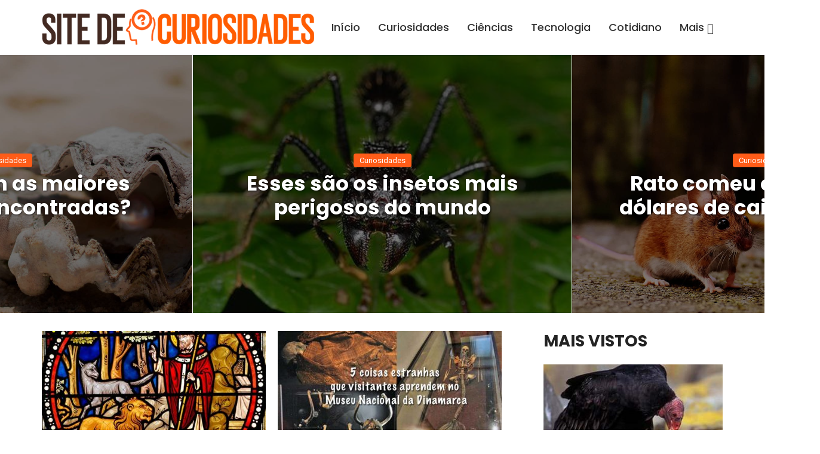

--- FILE ---
content_type: text/html; charset=UTF-8
request_url: https://www.sitedecuriosidades.com/page/5
body_size: 12952
content:
<!DOCTYPE html>
<html lang="pt-BR" class="no-js no-svg">

<head>

<meta http-equiv="Content-Type" content="text/html; charset=UTF-8" />
<meta name="viewport" content="user-scalable=yes, width=device-width, initial-scale=1.0, maximum-scale=1, minimum-scale=1">
<link rel="profile" href="https://gmpg.org/xfn/11" />
<meta name='robots' content='index, follow, max-image-preview:large, max-snippet:-1, max-video-preview:-1' />

	<!-- This site is optimized with the Yoast SEO plugin v25.6 - https://yoast.com/wordpress/plugins/seo/ -->
	<title>Site de Curiosidades - O lugar dos Curiosos</title>
	<meta name="description" content="Encontre aqui as respostas para as curiosidades mais impensáveis e bizarras do mundo. O ponto de interrogação é o que inicia o conhecimento." />
	<link rel="canonical" href="https://sitedecuriosidades.com/" />
	<meta property="og:locale" content="pt_BR" />
	<meta property="og:type" content="website" />
	<meta property="og:title" content="Site de Curiosidades - O lugar dos Curiosos" />
	<meta property="og:description" content="Encontre aqui as respostas para as curiosidades mais impensáveis e bizarras do mundo. O ponto de interrogação é o que inicia o conhecimento." />
	<meta property="og:url" content="https://sitedecuriosidades.com/" />
	<meta property="og:site_name" content="Site de Curiosidades" />
	<meta property="article:modified_time" content="2024-12-12T00:20:26+00:00" />
	<meta name="twitter:card" content="summary_large_image" />
	<script type="application/ld+json" class="yoast-schema-graph">{"@context":"https://schema.org","@graph":[{"@type":"WebPage","@id":"https://sitedecuriosidades.com/","url":"https://sitedecuriosidades.com/","name":"Site de Curiosidades - O lugar dos Curiosos","isPartOf":{"@id":"https://sitedecuriosidades.com/#website"},"datePublished":"2021-02-03T03:08:04+00:00","dateModified":"2024-12-12T00:20:26+00:00","description":"Encontre aqui as respostas para as curiosidades mais impensáveis e bizarras do mundo. O ponto de interrogação é o que inicia o conhecimento.","breadcrumb":{"@id":"https://sitedecuriosidades.com/#breadcrumb"},"inLanguage":"pt-BR","potentialAction":[{"@type":"ReadAction","target":["https://sitedecuriosidades.com/"]}]},{"@type":"BreadcrumbList","@id":"https://sitedecuriosidades.com/#breadcrumb","itemListElement":[{"@type":"ListItem","position":1,"name":"Início"}]},{"@type":"WebSite","@id":"https://sitedecuriosidades.com/#website","url":"https://sitedecuriosidades.com/","name":"Site de Curiosidades","description":"O Lugar dos curiosos","potentialAction":[{"@type":"SearchAction","target":{"@type":"EntryPoint","urlTemplate":"https://sitedecuriosidades.com/?s={search_term_string}"},"query-input":{"@type":"PropertyValueSpecification","valueRequired":true,"valueName":"search_term_string"}}],"inLanguage":"pt-BR"}]}</script>
	<!-- / Yoast SEO plugin. -->


<link rel='dns-prefetch' href='//sitedecuriosidades.com' />
<link rel='dns-prefetch' href='//fonts.googleapis.com' />
<script type="text/javascript" id="wpp-js" src="https://sitedecuriosidades.com/wp-content/plugins/wordpress-popular-posts/assets/js/wpp.min.js?ver=7.3.3" data-sampling="0" data-sampling-rate="100" data-api-url="https://sitedecuriosidades.com/wp-json/wordpress-popular-posts" data-post-id="0" data-token="23e404b7da" data-lang="0" data-debug="0"></script>
<link rel="alternate" title="oEmbed (JSON)" type="application/json+oembed" href="https://sitedecuriosidades.com/wp-json/oembed/1.0/embed?url=https%3A%2F%2Fsitedecuriosidades.com%2F" />
<link rel="alternate" title="oEmbed (XML)" type="text/xml+oembed" href="https://sitedecuriosidades.com/wp-json/oembed/1.0/embed?url=https%3A%2F%2Fsitedecuriosidades.com%2F&#038;format=xml" />
<style id='wp-img-auto-sizes-contain-inline-css' type='text/css'>
img:is([sizes=auto i],[sizes^="auto," i]){contain-intrinsic-size:3000px 1500px}
/*# sourceURL=wp-img-auto-sizes-contain-inline-css */
</style>

<link rel='stylesheet' id='wp-block-library-css' href='https://sitedecuriosidades.com/wp-includes/css/dist/block-library/style.min.css?ver=6.9' type='text/css' media='all' />
<style id='global-styles-inline-css' type='text/css'>
:root{--wp--preset--aspect-ratio--square: 1;--wp--preset--aspect-ratio--4-3: 4/3;--wp--preset--aspect-ratio--3-4: 3/4;--wp--preset--aspect-ratio--3-2: 3/2;--wp--preset--aspect-ratio--2-3: 2/3;--wp--preset--aspect-ratio--16-9: 16/9;--wp--preset--aspect-ratio--9-16: 9/16;--wp--preset--color--black: #000000;--wp--preset--color--cyan-bluish-gray: #abb8c3;--wp--preset--color--white: #ffffff;--wp--preset--color--pale-pink: #f78da7;--wp--preset--color--vivid-red: #cf2e2e;--wp--preset--color--luminous-vivid-orange: #ff6900;--wp--preset--color--luminous-vivid-amber: #fcb900;--wp--preset--color--light-green-cyan: #7bdcb5;--wp--preset--color--vivid-green-cyan: #00d084;--wp--preset--color--pale-cyan-blue: #8ed1fc;--wp--preset--color--vivid-cyan-blue: #0693e3;--wp--preset--color--vivid-purple: #9b51e0;--wp--preset--color--vce-acc: #ff5c18;--wp--preset--color--vce-meta: #9b9b9b;--wp--preset--color--vce-txt: #444444;--wp--preset--color--vce-bg: #ffffff;--wp--preset--color--vce-cat-0: ;--wp--preset--gradient--vivid-cyan-blue-to-vivid-purple: linear-gradient(135deg,rgb(6,147,227) 0%,rgb(155,81,224) 100%);--wp--preset--gradient--light-green-cyan-to-vivid-green-cyan: linear-gradient(135deg,rgb(122,220,180) 0%,rgb(0,208,130) 100%);--wp--preset--gradient--luminous-vivid-amber-to-luminous-vivid-orange: linear-gradient(135deg,rgb(252,185,0) 0%,rgb(255,105,0) 100%);--wp--preset--gradient--luminous-vivid-orange-to-vivid-red: linear-gradient(135deg,rgb(255,105,0) 0%,rgb(207,46,46) 100%);--wp--preset--gradient--very-light-gray-to-cyan-bluish-gray: linear-gradient(135deg,rgb(238,238,238) 0%,rgb(169,184,195) 100%);--wp--preset--gradient--cool-to-warm-spectrum: linear-gradient(135deg,rgb(74,234,220) 0%,rgb(151,120,209) 20%,rgb(207,42,186) 40%,rgb(238,44,130) 60%,rgb(251,105,98) 80%,rgb(254,248,76) 100%);--wp--preset--gradient--blush-light-purple: linear-gradient(135deg,rgb(255,206,236) 0%,rgb(152,150,240) 100%);--wp--preset--gradient--blush-bordeaux: linear-gradient(135deg,rgb(254,205,165) 0%,rgb(254,45,45) 50%,rgb(107,0,62) 100%);--wp--preset--gradient--luminous-dusk: linear-gradient(135deg,rgb(255,203,112) 0%,rgb(199,81,192) 50%,rgb(65,88,208) 100%);--wp--preset--gradient--pale-ocean: linear-gradient(135deg,rgb(255,245,203) 0%,rgb(182,227,212) 50%,rgb(51,167,181) 100%);--wp--preset--gradient--electric-grass: linear-gradient(135deg,rgb(202,248,128) 0%,rgb(113,206,126) 100%);--wp--preset--gradient--midnight: linear-gradient(135deg,rgb(2,3,129) 0%,rgb(40,116,252) 100%);--wp--preset--font-size--small: 16px;--wp--preset--font-size--medium: 20px;--wp--preset--font-size--large: 25px;--wp--preset--font-size--x-large: 42px;--wp--preset--font-size--normal: 19px;--wp--preset--font-size--huge: 33px;--wp--preset--spacing--20: 0.44rem;--wp--preset--spacing--30: 0.67rem;--wp--preset--spacing--40: 1rem;--wp--preset--spacing--50: 1.5rem;--wp--preset--spacing--60: 2.25rem;--wp--preset--spacing--70: 3.38rem;--wp--preset--spacing--80: 5.06rem;--wp--preset--shadow--natural: 6px 6px 9px rgba(0, 0, 0, 0.2);--wp--preset--shadow--deep: 12px 12px 50px rgba(0, 0, 0, 0.4);--wp--preset--shadow--sharp: 6px 6px 0px rgba(0, 0, 0, 0.2);--wp--preset--shadow--outlined: 6px 6px 0px -3px rgb(255, 255, 255), 6px 6px rgb(0, 0, 0);--wp--preset--shadow--crisp: 6px 6px 0px rgb(0, 0, 0);}:where(.is-layout-flex){gap: 0.5em;}:where(.is-layout-grid){gap: 0.5em;}body .is-layout-flex{display: flex;}.is-layout-flex{flex-wrap: wrap;align-items: center;}.is-layout-flex > :is(*, div){margin: 0;}body .is-layout-grid{display: grid;}.is-layout-grid > :is(*, div){margin: 0;}:where(.wp-block-columns.is-layout-flex){gap: 2em;}:where(.wp-block-columns.is-layout-grid){gap: 2em;}:where(.wp-block-post-template.is-layout-flex){gap: 1.25em;}:where(.wp-block-post-template.is-layout-grid){gap: 1.25em;}.has-black-color{color: var(--wp--preset--color--black) !important;}.has-cyan-bluish-gray-color{color: var(--wp--preset--color--cyan-bluish-gray) !important;}.has-white-color{color: var(--wp--preset--color--white) !important;}.has-pale-pink-color{color: var(--wp--preset--color--pale-pink) !important;}.has-vivid-red-color{color: var(--wp--preset--color--vivid-red) !important;}.has-luminous-vivid-orange-color{color: var(--wp--preset--color--luminous-vivid-orange) !important;}.has-luminous-vivid-amber-color{color: var(--wp--preset--color--luminous-vivid-amber) !important;}.has-light-green-cyan-color{color: var(--wp--preset--color--light-green-cyan) !important;}.has-vivid-green-cyan-color{color: var(--wp--preset--color--vivid-green-cyan) !important;}.has-pale-cyan-blue-color{color: var(--wp--preset--color--pale-cyan-blue) !important;}.has-vivid-cyan-blue-color{color: var(--wp--preset--color--vivid-cyan-blue) !important;}.has-vivid-purple-color{color: var(--wp--preset--color--vivid-purple) !important;}.has-black-background-color{background-color: var(--wp--preset--color--black) !important;}.has-cyan-bluish-gray-background-color{background-color: var(--wp--preset--color--cyan-bluish-gray) !important;}.has-white-background-color{background-color: var(--wp--preset--color--white) !important;}.has-pale-pink-background-color{background-color: var(--wp--preset--color--pale-pink) !important;}.has-vivid-red-background-color{background-color: var(--wp--preset--color--vivid-red) !important;}.has-luminous-vivid-orange-background-color{background-color: var(--wp--preset--color--luminous-vivid-orange) !important;}.has-luminous-vivid-amber-background-color{background-color: var(--wp--preset--color--luminous-vivid-amber) !important;}.has-light-green-cyan-background-color{background-color: var(--wp--preset--color--light-green-cyan) !important;}.has-vivid-green-cyan-background-color{background-color: var(--wp--preset--color--vivid-green-cyan) !important;}.has-pale-cyan-blue-background-color{background-color: var(--wp--preset--color--pale-cyan-blue) !important;}.has-vivid-cyan-blue-background-color{background-color: var(--wp--preset--color--vivid-cyan-blue) !important;}.has-vivid-purple-background-color{background-color: var(--wp--preset--color--vivid-purple) !important;}.has-black-border-color{border-color: var(--wp--preset--color--black) !important;}.has-cyan-bluish-gray-border-color{border-color: var(--wp--preset--color--cyan-bluish-gray) !important;}.has-white-border-color{border-color: var(--wp--preset--color--white) !important;}.has-pale-pink-border-color{border-color: var(--wp--preset--color--pale-pink) !important;}.has-vivid-red-border-color{border-color: var(--wp--preset--color--vivid-red) !important;}.has-luminous-vivid-orange-border-color{border-color: var(--wp--preset--color--luminous-vivid-orange) !important;}.has-luminous-vivid-amber-border-color{border-color: var(--wp--preset--color--luminous-vivid-amber) !important;}.has-light-green-cyan-border-color{border-color: var(--wp--preset--color--light-green-cyan) !important;}.has-vivid-green-cyan-border-color{border-color: var(--wp--preset--color--vivid-green-cyan) !important;}.has-pale-cyan-blue-border-color{border-color: var(--wp--preset--color--pale-cyan-blue) !important;}.has-vivid-cyan-blue-border-color{border-color: var(--wp--preset--color--vivid-cyan-blue) !important;}.has-vivid-purple-border-color{border-color: var(--wp--preset--color--vivid-purple) !important;}.has-vivid-cyan-blue-to-vivid-purple-gradient-background{background: var(--wp--preset--gradient--vivid-cyan-blue-to-vivid-purple) !important;}.has-light-green-cyan-to-vivid-green-cyan-gradient-background{background: var(--wp--preset--gradient--light-green-cyan-to-vivid-green-cyan) !important;}.has-luminous-vivid-amber-to-luminous-vivid-orange-gradient-background{background: var(--wp--preset--gradient--luminous-vivid-amber-to-luminous-vivid-orange) !important;}.has-luminous-vivid-orange-to-vivid-red-gradient-background{background: var(--wp--preset--gradient--luminous-vivid-orange-to-vivid-red) !important;}.has-very-light-gray-to-cyan-bluish-gray-gradient-background{background: var(--wp--preset--gradient--very-light-gray-to-cyan-bluish-gray) !important;}.has-cool-to-warm-spectrum-gradient-background{background: var(--wp--preset--gradient--cool-to-warm-spectrum) !important;}.has-blush-light-purple-gradient-background{background: var(--wp--preset--gradient--blush-light-purple) !important;}.has-blush-bordeaux-gradient-background{background: var(--wp--preset--gradient--blush-bordeaux) !important;}.has-luminous-dusk-gradient-background{background: var(--wp--preset--gradient--luminous-dusk) !important;}.has-pale-ocean-gradient-background{background: var(--wp--preset--gradient--pale-ocean) !important;}.has-electric-grass-gradient-background{background: var(--wp--preset--gradient--electric-grass) !important;}.has-midnight-gradient-background{background: var(--wp--preset--gradient--midnight) !important;}.has-small-font-size{font-size: var(--wp--preset--font-size--small) !important;}.has-medium-font-size{font-size: var(--wp--preset--font-size--medium) !important;}.has-large-font-size{font-size: var(--wp--preset--font-size--large) !important;}.has-x-large-font-size{font-size: var(--wp--preset--font-size--x-large) !important;}
/*# sourceURL=global-styles-inline-css */
</style>

<style id='classic-theme-styles-inline-css' type='text/css'>
/*! This file is auto-generated */
.wp-block-button__link{color:#fff;background-color:#32373c;border-radius:9999px;box-shadow:none;text-decoration:none;padding:calc(.667em + 2px) calc(1.333em + 2px);font-size:1.125em}.wp-block-file__button{background:#32373c;color:#fff;text-decoration:none}
/*# sourceURL=/wp-includes/css/classic-themes.min.css */
</style>
<link rel='stylesheet' id='vce-fonts-css' href='https://fonts.googleapis.com/css?family=Roboto%3A400%7CPoppins%3A400%2C700%2C500&#038;subset=latin%2Clatin-ext&#038;ver=2.9.7' type='text/css' media='all' />
<link rel='stylesheet' id='vce-style-css' href='https://sitedecuriosidades.com/wp-content/themes/voice/assets/css/min.css?ver=2.9.7' type='text/css' media='all' />
<style id='vce-style-inline-css' type='text/css'>
body, button, input, select, textarea {font-size: 1.9rem;}.vce-single .entry-headline p{font-size: 2.2rem;}.main-navigation a{font-size: 1.8rem;}.sidebar .widget-title{font-size: 1.8rem;}.sidebar .widget, .vce-lay-c .entry-content, .vce-lay-h .entry-content {font-size: 1.4rem;}.vce-featured-link-article{font-size: 5.2rem;}.vce-featured-grid-big.vce-featured-grid .vce-featured-link-article{font-size: 3.4rem;}.vce-featured-grid .vce-featured-link-article{font-size: 2.2rem;}h1 { font-size: 4.5rem; }h2 { font-size: 4.0rem; }h3 { font-size: 3.5rem; }h4 { font-size: 2.5rem; }h5 { font-size: 2.0rem; }h6 { font-size: 1.8rem; }.comment-reply-title, .main-box-title{font-size: 2.2rem;}h1.entry-title{font-size: 4.5rem;}.vce-lay-a .entry-title a{font-size: 3.4rem;}.vce-lay-b .entry-title{font-size: 2.4rem;}.vce-lay-c .entry-title, .vce-sid-none .vce-lay-c .entry-title{font-size: 2.2rem;}.vce-lay-d .entry-title{font-size: 1.5rem;}.vce-lay-e .entry-title{font-size: 1.4rem;}.vce-lay-f .entry-title{font-size: 1.4rem;}.vce-lay-g .entry-title a, .vce-lay-g .entry-title a:hover{font-size: 3.0rem;}.vce-lay-h .entry-title{font-size: 2.4rem;}.entry-meta div,.entry-meta div a,.vce-lay-g .meta-item,.vce-lay-c .meta-item{font-size: 1.5rem;}.vce-lay-d .meta-category a,.vce-lay-d .entry-meta div,.vce-lay-d .entry-meta div a,.vce-lay-e .entry-meta div,.vce-lay-e .entry-meta div a,.vce-lay-e .fn,.vce-lay-e .meta-item{font-size: 1.4rem;}body {background-color:transparent;}body,.mks_author_widget h3,.site-description,.meta-category a,textarea {font-family: 'Roboto';font-weight: 400;}h1,h2,h3,h4,h5,h6,blockquote,.vce-post-link,.site-title,.site-title a,.main-box-title,.comment-reply-title,.entry-title a,.vce-single .entry-headline p,.vce-prev-next-link,.author-title,.mks_pullquote,.widget_rss ul li .rsswidget,#bbpress-forums .bbp-forum-title,#bbpress-forums .bbp-topic-permalink {font-family: 'Poppins';font-weight: 700;}.main-navigation a,.sidr a{font-family: 'Poppins';font-weight: 500;}.vce-single .entry-content,.vce-single .entry-headline,.vce-single .entry-footer,.vce-share-bar {width: 680px;}.vce-lay-a .lay-a-content{width: 680px;max-width: 680px;}.vce-page .entry-content,.vce-page .entry-title-page {width: 600px;}.vce-sid-none .vce-single .entry-content,.vce-sid-none .vce-single .entry-headline,.vce-sid-none .vce-single .entry-footer {width: 680px;}.vce-sid-none .vce-page .entry-content,.vce-sid-none .vce-page .entry-title-page,.error404 .entry-content {width: 600px;max-width: 600px;}body, button, input, select, textarea{color: #444444;}h1,h2,h3,h4,h5,h6,.entry-title a,.prev-next-nav a,#bbpress-forums .bbp-forum-title, #bbpress-forums .bbp-topic-permalink,.woocommerce ul.products li.product .price .amount{color: #232323;}a,.entry-title a:hover,.vce-prev-next-link:hover,.vce-author-links a:hover,.required,.error404 h4,.prev-next-nav a:hover,#bbpress-forums .bbp-forum-title:hover, #bbpress-forums .bbp-topic-permalink:hover,.woocommerce ul.products li.product h3:hover,.woocommerce ul.products li.product h3:hover mark,.main-box-title a:hover{color: #ff5c18;}.vce-square,.vce-main-content .mejs-controls .mejs-time-rail .mejs-time-current,button,input[type="button"],input[type="reset"],input[type="submit"],.vce-button,.pagination-wapper a,#vce-pagination .next.page-numbers,#vce-pagination .prev.page-numbers,#vce-pagination .page-numbers,#vce-pagination .page-numbers.current,.vce-link-pages a,#vce-pagination a,.vce-load-more a,.vce-slider-pagination .owl-nav > div,.vce-mega-menu-posts-wrap .owl-nav > div,.comment-reply-link:hover,.vce-featured-section a,.vce-lay-g .vce-featured-info .meta-category a,.vce-404-menu a,.vce-post.sticky .meta-image:before,#vce-pagination .page-numbers:hover,#bbpress-forums .bbp-pagination .current,#bbpress-forums .bbp-pagination a:hover,.woocommerce #respond input#submit,.woocommerce a.button,.woocommerce button.button,.woocommerce input.button,.woocommerce ul.products li.product .added_to_cart,.woocommerce #respond input#submit:hover,.woocommerce a.button:hover,.woocommerce button.button:hover,.woocommerce input.button:hover,.woocommerce ul.products li.product .added_to_cart:hover,.woocommerce #respond input#submit.alt,.woocommerce a.button.alt,.woocommerce button.button.alt,.woocommerce input.button.alt,.woocommerce #respond input#submit.alt:hover, .woocommerce a.button.alt:hover, .woocommerce button.button.alt:hover, .woocommerce input.button.alt:hover,.woocommerce span.onsale,.woocommerce .widget_price_filter .ui-slider .ui-slider-range,.woocommerce .widget_price_filter .ui-slider .ui-slider-handle,.comments-holder .navigation .page-numbers.current,.vce-lay-a .vce-read-more:hover,.vce-lay-c .vce-read-more:hover,body div.wpforms-container-full .wpforms-form input[type=submit], body div.wpforms-container-full .wpforms-form button[type=submit], body div.wpforms-container-full .wpforms-form .wpforms-page-button,body div.wpforms-container-full .wpforms-form input[type=submit]:hover, body div.wpforms-container-full .wpforms-form button[type=submit]:hover, body div.wpforms-container-full .wpforms-form .wpforms-page-button:hover {background-color: #ff5c18;}#vce-pagination .page-numbers,.comments-holder .navigation .page-numbers{background: transparent;color: #ff5c18;border: 1px solid #ff5c18;}.comments-holder .navigation .page-numbers:hover{background: #ff5c18;border: 1px solid #ff5c18;}.bbp-pagination-links a{background: transparent;color: #ff5c18;border: 1px solid #ff5c18 !important;}#vce-pagination .page-numbers.current,.bbp-pagination-links span.current,.comments-holder .navigation .page-numbers.current{border: 1px solid #ff5c18;}.widget_categories .cat-item:before,.widget_categories .cat-item .count{background: #ff5c18;}.comment-reply-link,.vce-lay-a .vce-read-more,.vce-lay-c .vce-read-more{border: 1px solid #ff5c18;}.entry-meta div,.entry-meta-count,.entry-meta div a,.comment-metadata a,.meta-category span,.meta-author-wrapped,.wp-caption .wp-caption-text,.widget_rss .rss-date,.sidebar cite,.site-footer cite,.sidebar .vce-post-list .entry-meta div,.sidebar .vce-post-list .entry-meta div a,.sidebar .vce-post-list .fn,.sidebar .vce-post-list .fn a,.site-footer .vce-post-list .entry-meta div,.site-footer .vce-post-list .entry-meta div a,.site-footer .vce-post-list .fn,.site-footer .vce-post-list .fn a,#bbpress-forums .bbp-topic-started-by,#bbpress-forums .bbp-topic-started-in,#bbpress-forums .bbp-forum-info .bbp-forum-content,#bbpress-forums p.bbp-topic-meta,span.bbp-admin-links a,.bbp-reply-post-date,#bbpress-forums li.bbp-header,#bbpress-forums li.bbp-footer,.woocommerce .woocommerce-result-count,.woocommerce .product_meta{color: #9b9b9b;}.main-box-title, .comment-reply-title, .main-box-head{background: #ffffff;color: #232323;}.main-box-title a{color: #232323;}.sidebar .widget .widget-title a{color: #232323;}.main-box,.comment-respond,.prev-next-nav{background: #ffffff;}.vce-post,ul.comment-list > li.comment,.main-box-single,.ie8 .vce-single,#disqus_thread,.vce-author-card,.vce-author-card .vce-content-outside,.mks-bredcrumbs-container,ul.comment-list > li.pingback{background: #ffffff;}.mks_tabs.horizontal .mks_tab_nav_item.active{border-bottom: 1px solid #ffffff;}.mks_tabs.horizontal .mks_tab_item,.mks_tabs.vertical .mks_tab_nav_item.active,.mks_tabs.horizontal .mks_tab_nav_item.active{background: #ffffff;}.mks_tabs.vertical .mks_tab_nav_item.active{border-right: 1px solid #ffffff;}#vce-pagination,.vce-slider-pagination .owl-controls,.vce-content-outside,.comments-holder .navigation{background: #ffffff;}.sidebar .widget-title{background: #ffffff;color: #232323;}.sidebar .widget{background: #f9f9f9;}.sidebar .widget,.sidebar .widget li a,.sidebar .mks_author_widget h3 a,.sidebar .mks_author_widget h3,.sidebar .vce-search-form .vce-search-input,.sidebar .vce-search-form .vce-search-input:focus{color: #444444;}.sidebar .widget li a:hover,.sidebar .widget a,.widget_nav_menu li.menu-item-has-children:hover:after,.widget_pages li.page_item_has_children:hover:after{color: #cf4d35;}.sidebar .tagcloud a {border: 1px solid #cf4d35;}.sidebar .mks_author_link,.sidebar .tagcloud a:hover,.sidebar .mks_themeforest_widget .more,.sidebar button,.sidebar input[type="button"],.sidebar input[type="reset"],.sidebar input[type="submit"],.sidebar .vce-button,.sidebar .bbp_widget_login .button{background-color: #cf4d35;}.sidebar .mks_author_widget .mks_autor_link_wrap,.sidebar .mks_themeforest_widget .mks_read_more,.widget .meks-instagram-follow-link {background: #f3f3f3;}.sidebar #wp-calendar caption,.sidebar .recentcomments,.sidebar .post-date,.sidebar #wp-calendar tbody{color: rgba(68,68,68,0.7);}.site-footer{background: #373941;}.site-footer .widget-title{color: #ffffff;}.site-footer,.site-footer .widget,.site-footer .widget li a,.site-footer .mks_author_widget h3 a,.site-footer .mks_author_widget h3,.site-footer .vce-search-form .vce-search-input,.site-footer .vce-search-form .vce-search-input:focus{color: #f9f9f9;}.site-footer .widget li a:hover,.site-footer .widget a,.site-info a{color: #ff5c18;}.site-footer .tagcloud a {border: 1px solid #ff5c18;}.site-footer .mks_author_link,.site-footer .mks_themeforest_widget .more,.site-footer button,.site-footer input[type="button"],.site-footer input[type="reset"],.site-footer input[type="submit"],.site-footer .vce-button,.site-footer .tagcloud a:hover{background-color: #ff5c18;}.site-footer #wp-calendar caption,.site-footer .recentcomments,.site-footer .post-date,.site-footer #wp-calendar tbody,.site-footer .site-info{color: rgba(249,249,249,0.7);}.top-header,.top-nav-menu li .sub-menu{background: #3a3a3a;}.top-header,.top-header a{color: #ffffff;}.top-header .vce-search-form .vce-search-input,.top-header .vce-search-input:focus,.top-header .vce-search-submit{color: #ffffff;}.top-header .vce-search-form .vce-search-input::-webkit-input-placeholder { color: #ffffff;}.top-header .vce-search-form .vce-search-input:-moz-placeholder { color: #ffffff;}.top-header .vce-search-form .vce-search-input::-moz-placeholder { color: #ffffff;}.top-header .vce-search-form .vce-search-input:-ms-input-placeholder { color: #ffffff;}.header-1-wrapper{height: 90px;padding-top: 15px;}.header-2-wrapper,.header-3-wrapper{height: 90px;}.header-2-wrapper .site-branding,.header-3-wrapper .site-branding{top: 15px;left: 0px;}.site-title a, .site-title a:hover{color: #232323;}.site-description{color: #aaaaaa;}.main-header{background-color: #ffffff;}.header-bottom-wrapper{background: #ffffff;}.vce-header-ads{margin: 0px 0;}.header-3-wrapper .nav-menu > li > a{padding: 35px 15px;}.header-sticky,.sidr{background: rgba(255,255,255,0.95);}.ie8 .header-sticky{background: #ffffff;}.main-navigation a,.nav-menu .vce-mega-menu > .sub-menu > li > a,.sidr li a,.vce-menu-parent{color: #333333;}.nav-menu > li:hover > a,.nav-menu > .current_page_item > a,.nav-menu > .current-menu-item > a,.nav-menu > .current-menu-ancestor > a,.main-navigation a.vce-item-selected,.main-navigation ul ul li:hover > a,.nav-menu ul .current-menu-item a,.nav-menu ul .current_page_item a,.vce-menu-parent:hover,.sidr li a:hover,.sidr li.sidr-class-current_page_item > a,.main-navigation li.current-menu-item.fa:before,.vce-responsive-nav{color: #ff5c18;}#sidr-id-vce_main_navigation_menu .soc-nav-menu li a:hover {color: #ffffff;}.nav-menu > li:hover > a,.nav-menu > .current_page_item > a,.nav-menu > .current-menu-item > a,.nav-menu > .current-menu-ancestor > a,.main-navigation a.vce-item-selected,.main-navigation ul ul,.header-sticky .nav-menu > .current_page_item:hover > a,.header-sticky .nav-menu > .current-menu-item:hover > a,.header-sticky .nav-menu > .current-menu-ancestor:hover > a,.header-sticky .main-navigation a.vce-item-selected:hover{background-color: #ffffff;}.search-header-wrap ul {border-top: 2px solid #ff5c18;}.vce-cart-icon a.vce-custom-cart span,.sidr-class-vce-custom-cart .sidr-class-vce-cart-count {background: #ff5c18;font-family: 'Roboto';}.vce-border-top .main-box-title{border-top: 2px solid #ff5c18;}.tagcloud a:hover,.sidebar .widget .mks_author_link,.sidebar .widget.mks_themeforest_widget .more,.site-footer .widget .mks_author_link,.site-footer .widget.mks_themeforest_widget .more,.vce-lay-g .entry-meta div,.vce-lay-g .fn,.vce-lay-g .fn a{color: #FFF;}.vce-featured-header .vce-featured-header-background{opacity: 0.5}.vce-featured-grid .vce-featured-header-background,.vce-post-big .vce-post-img:after,.vce-post-slider .vce-post-img:after{opacity: 0.5}.vce-featured-grid .owl-item:hover .vce-grid-text .vce-featured-header-background,.vce-post-big li:hover .vce-post-img:after,.vce-post-slider li:hover .vce-post-img:after {opacity: 0.8}.vce-featured-grid.vce-featured-grid-big .vce-featured-header-background,.vce-post-big .vce-post-img:after,.vce-post-slider .vce-post-img:after{opacity: 0.5}.vce-featured-grid.vce-featured-grid-big .owl-item:hover .vce-grid-text .vce-featured-header-background,.vce-post-big li:hover .vce-post-img:after,.vce-post-slider li:hover .vce-post-img:after {opacity: 0.8}#back-top {background: #323232}.sidr input[type=text]{background: rgba(51,51,51,0.1);color: rgba(51,51,51,0.5);}.is-style-solid-color{background-color: #ff5c18;color: #ffffff;}.wp-block-image figcaption{color: #9b9b9b;}.wp-block-cover .wp-block-cover-image-text, .wp-block-cover .wp-block-cover-text, .wp-block-cover h2, .wp-block-cover-image .wp-block-cover-image-text, .wp-block-cover-image .wp-block-cover-text, .wp-block-cover-image h2,p.has-drop-cap:not(:focus)::first-letter,p.wp-block-subhead{font-family: 'Poppins';font-weight: 700;}.wp-block-cover .wp-block-cover-image-text, .wp-block-cover .wp-block-cover-text, .wp-block-cover h2, .wp-block-cover-image .wp-block-cover-image-text, .wp-block-cover-image .wp-block-cover-text, .wp-block-cover-image h2{font-size: 2.5rem;}p.wp-block-subhead{font-size: 2.2rem;}.wp-block-button__link{background: #ff5c18}.wp-block-search .wp-block-search__button{color: #ffffff}.has-small-font-size{ font-size: 1.2rem;}.has-large-font-size{ font-size: 1.9rem;}.has-huge-font-size{ font-size: 2.3rem;}@media(min-width: 671px){.has-small-font-size{ font-size: 1.6rem;}.has-normal-font-size{ font-size: 1.9rem;}.has-large-font-size{ font-size: 2.5rem;}.has-huge-font-size{ font-size: 3.3rem;}}.has-vce-acc-background-color{ background-color: #ff5c18;}.has-vce-acc-color{ color: #ff5c18;}.has-vce-meta-background-color{ background-color: #9b9b9b;}.has-vce-meta-color{ color: #9b9b9b;}.has-vce-txt-background-color{ background-color: #444444;}.has-vce-txt-color{ color: #444444;}.has-vce-bg-background-color{ background-color: #ffffff;}.has-vce-bg-color{ color: #ffffff;}.has-vce-cat-0-background-color{ background-color: ;}.has-vce-cat-0-color{ color: ;}.sidebar .widget-title{text-transform: uppercase;}.site-footer .widget-title{text-transform: uppercase;}
/*# sourceURL=vce-style-inline-css */
</style>
<script type="text/javascript" src="https://sitedecuriosidades.com/wp-includes/js/jquery/jquery.min.js?ver=3.7.1" id="jquery-core-js"></script>
<script type="text/javascript" src="https://sitedecuriosidades.com/wp-includes/js/jquery/jquery-migrate.min.js?ver=3.4.1" id="jquery-migrate-js"></script>
<meta name="generator" content="Redux 4.5.7" />            <style id="wpp-loading-animation-styles">@-webkit-keyframes bgslide{from{background-position-x:0}to{background-position-x:-200%}}@keyframes bgslide{from{background-position-x:0}to{background-position-x:-200%}}.wpp-widget-block-placeholder,.wpp-shortcode-placeholder{margin:0 auto;width:60px;height:3px;background:#dd3737;background:linear-gradient(90deg,#dd3737 0%,#571313 10%,#dd3737 100%);background-size:200% auto;border-radius:3px;-webkit-animation:bgslide 1s infinite linear;animation:bgslide 1s infinite linear}</style>
            <!-- adsense -->
<script data-ad-client="ca-pub-5984394180305949" async src="https://pagead2.googlesyndication.com/pagead/js/adsbygoogle.js"></script><link rel="icon" href="https://sitedecuriosidades.com/wp-content/uploads/2021/02/favicon180-150x150.png" sizes="32x32" />
<link rel="icon" href="https://sitedecuriosidades.com/wp-content/uploads/2021/02/favicon180.png" sizes="192x192" />
<link rel="apple-touch-icon" href="https://sitedecuriosidades.com/wp-content/uploads/2021/02/favicon180.png" />
<meta name="msapplication-TileImage" content="https://sitedecuriosidades.com/wp-content/uploads/2021/02/favicon180.png" />
		<style type="text/css" id="wp-custom-css">
			/* Remover bordas dos blocos */
#disqus_thread, .comment-reply-title, .comment-respond, .comments-holder .navigation, .header-sticky, .main-box, .main-box-head, .main-box-title, .main-header, .mks-bredcrumbs-container, .sidebar .widget, .sidebar .widget-title, .vce-author-card, .vce-post, ul.comment-list>li.comment, ul.comment-list>li.pingback, ul.comment-list>li.trackback {
    -moz-box-shadow: none;
    box-shadow: none;
}

/* Remover alinhamento textos no centro */
h1.entry-title {margin:0}
.vce-single .entry-header {text-align:left; margin-top:0;}
.vce-prev-next-link, .widget ul.vce-post-list, .main-box-inside, .mks_themeforest_widget .mks_themeforest_widget_ul, .vce-lay-d, .comment-form, .vce-lay-c .meta-category, .vce-lay-c .entry-title, .vce-lay-c .entry-meta, .vce-lay-c .entry-content, .vce-lay-h .entry-content {text-align:left; padding:0}
.sidebar .widget, .main-box, .comment-respond, .prev-next-nav, #vce-pagination, .vce-slider-pagination .owl-controls, .vce-content-outside, .comments-holder .navigation {background:none!important}
.sidebar .widget-title {text-align:left; padding:0 0 15px 0; background:none}
.comment-reply-title, .main-box-title {text-align:left; padding:15px 0 18px}
.mbi-inside, .prev-next-nav {padding:0;}
.vce-lay-b {margin:0 0 25px}

/* Fonte maior no mobile */
@media only screen and (max-width: 670px) and (min-width: 200px) {
    .entry-content, .meta-tags a { font-size: 18px; line-height: 25px; }
    body h1.entry-title { font-size: 27px; line-height: 30px; padding: 0; }
    body h2 { font-size:22px; line-height:32px }
    body .comment-reply-title, body .main-box-title { font-size:20px; padding:0 0 25px; text-align:left }
    body .vce-lay-d .entry-meta div, body .vce-lay-d .entry-meta div a, body .vce-lay-d .meta-category a { font-size: 12.5px; }
    body .vce-lay-d .entry-title, body .vce-lay-e .entry-title, body .vce-lay-f .entry-title { font-size: 14px; line-height:18px; max-width:none; }
    .vce-sid-none .vce-lay-c, .vce-sid-none .vce-lay-d, .vce-sid-none .vce-lay-f, .vce-sid-none .vce-lay-h { width: 100%; }
    .vce-featured { min-height: 350px; }

    /* mais correções mobile */
    .vce-single .entry-header {margin:20px 0;}
    .error404 .entry-content, .vce-page .entry-content, .vce-page .entry-title-page, .vce-sid-none .vce-page .entry-content, .vce-sid-none .vce-page .entry-title-page, .vce-sid-none .vce-single .entry-content, .vce-sid-none .vce-single .entry-footer, .vce-sid-none .vce-single .entry-headline, .vce-single .entry-content, .vce-single .entry-footer, .vce-single .entry-headline {padding-left:0; padding-right:0}
    body .vce-lay-a .entry-title, body .vce-lay-a .entry-title a, body .vce-lay-b .entry-title, .vce-lay-b .entry-header, .vce-lay-b .entry-content { padding:0; text-align:left; }
.vce-single .entry-header .entry-meta {margin-top:8px}
    .vce-featured { max-height: 150px; min-height: 150px; }
    .vce-featured-link-article { font-size: 30px!important; }
	.vce-share-bar {padding:0;}
	.vce-prev-next-link {display:block}
	.vce-lay-b, .vce-lay-c {margin:0 0 20px}
}

/* adicionar sombra no header */
#vce-main .main-header, #sticky_header {webkit-box-shadow: 0 1px 3px 0 rgb(0 0 0 / 10%); box-shadow: 0 1px 3px 0 rgb(0 0 0 / 10%);}

/* Correcao descricao categorias */
.main-box-subtitle { width:100%; text-align:left; padding-bottom:28px; border-bottom:1px solid #e4e4e4; margin:0 0 25px; }
.main-box-title { padding: 15px 0 10px; }

/* categoria topo single */
.entry-header .meta-category a {text-transform:uppercase; font-weight:bold}

/* btn pagination */
.main-box .vce-link-pages a { font-weight: bold; font-size: 18px; }

.owl-carousel .owl-stage-outer {width:100%}

/* modulo layot correção */
.vce-lay-c .entry-header { margin-bottom:0px }
.vce-lay-c .meta-category a, .vce-lay-b .meta-category a { font-weight:bold; text-transform:uppercase }
.vce-lay-b .entry-header { padding:0 }

/* logo */
@media only screen and (max-width: 1023px) {
    .site-branding img { max-width:100%; max-height:30px }
}

/* outros */
.widget li { padding:12px 0 }
.widget>div { padding:0 }

		</style>
		</head>

<body class="home paged wp-singular page-template page-template-template-modules page-template-template-modules-php page page-id-8016 wp-embed-responsive paged-5 page-paged-5 wp-theme-voice vce-sid-right voice-v_2_9_7">

<div id="vce-main">

<header id="header" class="main-header">
<div class="container header-main-area header-3-wrapper">	
		<div class="vce-res-nav">
	<a class="vce-responsive-nav" href="#sidr-main"><i class="fa fa-bars"></i></a>
</div>
<div class="site-branding">
	<h1 class="site-title"><a href="https://sitedecuriosidades.com/" rel="home" class="has-logo"><picture class="vce-logo"><source media="(min-width: 1024px)" srcset="https://sitedecuriosidades.com/wp-content/uploads/2021/02/logo-stdc1.png, https://sitedecuriosidades.com/wp-content/uploads/2021/02/logo-stdc.png 2x"><source srcset="https://sitedecuriosidades.com/wp-content/uploads/2021/02/logo-stdc1.png"><img src="https://sitedecuriosidades.com/wp-content/uploads/2021/02/logo-stdc1.png" alt="Site de Curiosidades"></picture></a></h1></div>
		<nav id="site-navigation" class="main-navigation" role="navigation">
	<ul id="vce_main_navigation_menu" class="nav-menu"><li id="menu-item-8013" class="menu-item menu-item-type-custom menu-item-object-custom menu-item-8013"><a href="/">Início</a><li id="menu-item-11516" class="menu-item menu-item-type-taxonomy menu-item-object-category menu-item-11516"><a href="https://sitedecuriosidades.com/curiosidades">Curiosidades</a><li id="menu-item-8001" class="menu-item menu-item-type-taxonomy menu-item-object-category menu-item-8001"><a href="https://sitedecuriosidades.com/ciencias">Ciências</a><li id="menu-item-8009" class="menu-item menu-item-type-taxonomy menu-item-object-category menu-item-8009"><a href="https://sitedecuriosidades.com/tecnologia">Tecnologia</a><li id="menu-item-8002" class="menu-item menu-item-type-taxonomy menu-item-object-category menu-item-8002"><a href="https://sitedecuriosidades.com/cotidiano">Cotidiano</a><li id="menu-item-8014" class="menu-item menu-item-type-custom menu-item-object-custom menu-item-has-children menu-item-8014"><a href="#">Mais</a>
<ul class="sub-menu">
	<li id="menu-item-7999" class="menu-item menu-item-type-taxonomy menu-item-object-category menu-item-7999"><a href="https://sitedecuriosidades.com/animais">Animais</a>	<li id="menu-item-8000" class="menu-item menu-item-type-taxonomy menu-item-object-category menu-item-8000"><a href="https://sitedecuriosidades.com/carros">Carros</a>	<li id="menu-item-8003" class="menu-item menu-item-type-taxonomy menu-item-object-category menu-item-8003"><a href="https://sitedecuriosidades.com/historicas">Históricas</a>	<li id="menu-item-8004" class="menu-item menu-item-type-taxonomy menu-item-object-category menu-item-8004"><a href="https://sitedecuriosidades.com/invencoes">Invenções</a>	<li id="menu-item-8011" class="menu-item menu-item-type-taxonomy menu-item-object-category menu-item-8011"><a href="https://sitedecuriosidades.com/universo">Universo</a>	<li id="menu-item-10526" class="menu-item menu-item-type-post_type menu-item-object-page menu-item-privacy-policy menu-item-10526"><a rel="privacy-policy" href="https://sitedecuriosidades.com/politica-de-privacidade">Política de privacidade</a>	<li id="menu-item-10529" class="menu-item menu-item-type-post_type menu-item-object-page menu-item-10529"><a href="https://sitedecuriosidades.com/termos-de-uso">Termos de Uso</a>	<li id="menu-item-10528" class="menu-item menu-item-type-post_type menu-item-object-page menu-item-10528"><a href="https://sitedecuriosidades.com/quem-somos">Quem Somos</a>	<li id="menu-item-10527" class="menu-item menu-item-type-post_type menu-item-object-page menu-item-10527"><a href="https://sitedecuriosidades.com/contato">Contato</a></ul>
</ul></nav></div></header>

	<div id="sticky_header" class="header-sticky">
	<div class="container">
		<div class="vce-res-nav">
	<a class="vce-responsive-nav" href="#sidr-main"><i class="fa fa-bars"></i></a>
</div>
<div class="site-branding">
	<span class="site-title"><a href="https://sitedecuriosidades.com/" rel="home" class="has-logo"><picture class="vce-logo"><source media="(min-width: 1024px)" srcset="https://sitedecuriosidades.com/wp-content/uploads/2021/02/logo-stdc1.png"><source srcset="https://sitedecuriosidades.com/wp-content/uploads/2021/02/logo-stdc1.png"><img src="https://sitedecuriosidades.com/wp-content/uploads/2021/02/logo-stdc1.png" alt="Site de Curiosidades"></picture></a></span></div>		<nav id="site-navigation" class="main-navigation" role="navigation">
		<ul id="vce_main_navigation_menu" class="nav-menu"><li class="menu-item menu-item-type-custom menu-item-object-custom menu-item-8013"><a href="/">Início</a><li class="menu-item menu-item-type-taxonomy menu-item-object-category menu-item-11516"><a href="https://sitedecuriosidades.com/curiosidades">Curiosidades</a><li class="menu-item menu-item-type-taxonomy menu-item-object-category menu-item-8001"><a href="https://sitedecuriosidades.com/ciencias">Ciências</a><li class="menu-item menu-item-type-taxonomy menu-item-object-category menu-item-8009"><a href="https://sitedecuriosidades.com/tecnologia">Tecnologia</a><li class="menu-item menu-item-type-taxonomy menu-item-object-category menu-item-8002"><a href="https://sitedecuriosidades.com/cotidiano">Cotidiano</a><li class="menu-item menu-item-type-custom menu-item-object-custom menu-item-has-children menu-item-8014"><a href="#">Mais</a>
<ul class="sub-menu">
	<li class="menu-item menu-item-type-taxonomy menu-item-object-category menu-item-7999"><a href="https://sitedecuriosidades.com/animais">Animais</a>	<li class="menu-item menu-item-type-taxonomy menu-item-object-category menu-item-8000"><a href="https://sitedecuriosidades.com/carros">Carros</a>	<li class="menu-item menu-item-type-taxonomy menu-item-object-category menu-item-8003"><a href="https://sitedecuriosidades.com/historicas">Históricas</a>	<li class="menu-item menu-item-type-taxonomy menu-item-object-category menu-item-8004"><a href="https://sitedecuriosidades.com/invencoes">Invenções</a>	<li class="menu-item menu-item-type-taxonomy menu-item-object-category menu-item-8011"><a href="https://sitedecuriosidades.com/universo">Universo</a>	<li class="menu-item menu-item-type-post_type menu-item-object-page menu-item-privacy-policy menu-item-10526"><a rel="privacy-policy" href="https://sitedecuriosidades.com/politica-de-privacidade">Política de privacidade</a>	<li class="menu-item menu-item-type-post_type menu-item-object-page menu-item-10529"><a href="https://sitedecuriosidades.com/termos-de-uso">Termos de Uso</a>	<li class="menu-item menu-item-type-post_type menu-item-object-page menu-item-10528"><a href="https://sitedecuriosidades.com/quem-somos">Quem Somos</a>	<li class="menu-item menu-item-type-post_type menu-item-object-page menu-item-10527"><a href="https://sitedecuriosidades.com/contato">Contato</a></ul>
</ul></nav>	</div>
</div>
<div id="main-wrapper">


	

			
			
				

									<div id="vce-featured-grid" class="vce-featured-grid vce-featured-grid-big">
				
				<div class="vce-grid-item">

    <div class="vce-grid-text">
    <div class="vce-featured-info">
                    <div class="vce-featured-section">
                <a href="https://sitedecuriosidades.com/curiosidades" class="category-2">Curiosidades</a>            </div>
        
        <h2 class="vce-featured-title">
            <a class="vce-featured-link-article" href="https://sitedecuriosidades.com/curiosidade/esses-sao-insetos-mais-perigosos-mundo.html" title="Esses são os insetos mais perigosos do mundo">Esses são os insetos mais perigosos do mundo</a>
        </h2>

            </div>

    <a href="https://sitedecuriosidades.com/curiosidade/esses-sao-insetos-mais-perigosos-mundo.html" class="vce-featured-header-background"></a>

    </div>

                <a href="https://sitedecuriosidades.com/curiosidade/esses-sao-insetos-mais-perigosos-mundo.html" title="Esses são os insetos mais perigosos do mundo">
                <img width="600" height="330" src="https://sitedecuriosidades.com/wp-content/uploads/2021/04/formiga-cabo-verde-entre-os-insetos-mais-perigosos-do-mundo.jpg" class="attachment-vce-fa-big-grid size-vce-fa-big-grid wp-post-image" alt="" srcset="https://sitedecuriosidades.com/wp-content/uploads/2021/04/formiga-cabo-verde-entre-os-insetos-mais-perigosos-do-mundo.jpg 600w, https://sitedecuriosidades.com/wp-content/uploads/2021/04/formiga-cabo-verde-entre-os-insetos-mais-perigosos-do-mundo-300x165.jpg 300w" sizes="(max-width: 600px) 100vw, 600px" />            </a>
    


</div>

				
				
			
				

				
				<div class="vce-grid-item">

    <div class="vce-grid-text">
    <div class="vce-featured-info">
                    <div class="vce-featured-section">
                <a href="https://sitedecuriosidades.com/curiosidades" class="category-2">Curiosidades</a>            </div>
        
        <h2 class="vce-featured-title">
            <a class="vce-featured-link-article" href="https://sitedecuriosidades.com/curiosidade/rato-comeu-quase-20-mil-dolares-de-caixa-eletronico.html" title="Rato comeu quase 20 mil dólares de caixa eletrônico">Rato comeu quase 20 mil dólares de caixa eletrônico</a>
        </h2>

            </div>

    <a href="https://sitedecuriosidades.com/curiosidade/rato-comeu-quase-20-mil-dolares-de-caixa-eletronico.html" class="vce-featured-header-background"></a>

    </div>

                <a href="https://sitedecuriosidades.com/curiosidade/rato-comeu-quase-20-mil-dolares-de-caixa-eletronico.html" title="Rato comeu quase 20 mil dólares de caixa eletrônico">
                <img width="1280" height="854" src="https://sitedecuriosidades.com/wp-content/uploads/2021/02/rato-comeu-quase-20-mil-dolares-de-caixa-eletronico-24.jpg" class="attachment-vce-fa-big-grid size-vce-fa-big-grid wp-post-image" alt="" srcset="https://sitedecuriosidades.com/wp-content/uploads/2021/02/rato-comeu-quase-20-mil-dolares-de-caixa-eletronico-24.jpg 1280w, https://sitedecuriosidades.com/wp-content/uploads/2021/02/rato-comeu-quase-20-mil-dolares-de-caixa-eletronico-24-300x200.jpg 300w, https://sitedecuriosidades.com/wp-content/uploads/2021/02/rato-comeu-quase-20-mil-dolares-de-caixa-eletronico-24-1024x683.jpg 1024w, https://sitedecuriosidades.com/wp-content/uploads/2021/02/rato-comeu-quase-20-mil-dolares-de-caixa-eletronico-24-768x512.jpg 768w, https://sitedecuriosidades.com/wp-content/uploads/2021/02/rato-comeu-quase-20-mil-dolares-de-caixa-eletronico-24-810x540.jpg 810w" sizes="(max-width: 1280px) 100vw, 1280px" />            </a>
    


</div>

				
				
			
				

				
				<div class="vce-grid-item">

    <div class="vce-grid-text">
    <div class="vce-featured-info">
                    <div class="vce-featured-section">
                <a href="https://sitedecuriosidades.com/curiosidades" class="category-2">Curiosidades</a>            </div>
        
        <h2 class="vce-featured-title">
            <a class="vce-featured-link-article" href="https://sitedecuriosidades.com/curiosidade/os-paises-mais-povoados-do-mundo.html" title="Os países mais povoados do mundo">Os países mais povoados do mundo</a>
        </h2>

            </div>

    <a href="https://sitedecuriosidades.com/curiosidade/os-paises-mais-povoados-do-mundo.html" class="vce-featured-header-background"></a>

    </div>

                <a href="https://sitedecuriosidades.com/curiosidade/os-paises-mais-povoados-do-mundo.html" title="Os países mais povoados do mundo">
                <img width="1280" height="768" src="https://sitedecuriosidades.com/wp-content/uploads/2021/02/os-paises-mais-povoados-do-mundo-B2.jpg" class="attachment-vce-fa-big-grid size-vce-fa-big-grid wp-post-image" alt="" srcset="https://sitedecuriosidades.com/wp-content/uploads/2021/02/os-paises-mais-povoados-do-mundo-B2.jpg 1280w, https://sitedecuriosidades.com/wp-content/uploads/2021/02/os-paises-mais-povoados-do-mundo-B2-300x180.jpg 300w, https://sitedecuriosidades.com/wp-content/uploads/2021/02/os-paises-mais-povoados-do-mundo-B2-1024x614.jpg 1024w, https://sitedecuriosidades.com/wp-content/uploads/2021/02/os-paises-mais-povoados-do-mundo-B2-768x461.jpg 768w, https://sitedecuriosidades.com/wp-content/uploads/2021/02/os-paises-mais-povoados-do-mundo-B2-810x486.jpg 810w" sizes="(max-width: 1280px) 100vw, 1280px" />            </a>
    


</div>

				
				
			
				

				
				<div class="vce-grid-item">

    <div class="vce-grid-text">
    <div class="vce-featured-info">
                    <div class="vce-featured-section">
                <a href="https://sitedecuriosidades.com/curiosidades" class="category-2">Curiosidades</a>            </div>
        
        <h2 class="vce-featured-title">
            <a class="vce-featured-link-article" href="https://sitedecuriosidades.com/curiosidade/quais-foram-as-maiores-perolas-ja-encontradas.html" title="Quais foram as maiores pérolas já encontradas?">Quais foram as maiores pérolas já encontradas?</a>
        </h2>

            </div>

    <a href="https://sitedecuriosidades.com/curiosidade/quais-foram-as-maiores-perolas-ja-encontradas.html" class="vce-featured-header-background"></a>

    </div>

                <a href="https://sitedecuriosidades.com/curiosidade/quais-foram-as-maiores-perolas-ja-encontradas.html" title="Quais foram as maiores pérolas já encontradas?">
                <img width="1280" height="853" src="https://sitedecuriosidades.com/wp-content/uploads/2021/02/quais-foram-as-maiores-perolas-ja-encontradas-8C.jpg" class="attachment-vce-fa-big-grid size-vce-fa-big-grid wp-post-image" alt="" srcset="https://sitedecuriosidades.com/wp-content/uploads/2021/02/quais-foram-as-maiores-perolas-ja-encontradas-8C.jpg 1280w, https://sitedecuriosidades.com/wp-content/uploads/2021/02/quais-foram-as-maiores-perolas-ja-encontradas-8C-300x200.jpg 300w, https://sitedecuriosidades.com/wp-content/uploads/2021/02/quais-foram-as-maiores-perolas-ja-encontradas-8C-1024x682.jpg 1024w, https://sitedecuriosidades.com/wp-content/uploads/2021/02/quais-foram-as-maiores-perolas-ja-encontradas-8C-768x512.jpg 768w, https://sitedecuriosidades.com/wp-content/uploads/2021/02/quais-foram-as-maiores-perolas-ja-encontradas-8C-810x540.jpg 810w" sizes="(max-width: 1280px) 100vw, 1280px" />            </a>
    


</div>

									</div>
				
				
			
						

	
	
	
	<div id="content" class="container site-content">

		
		
		<div id="primary" class="vce-main-content">

			
			
				
												
						

	<div id="main-box-1" class="main-box vce-border-top  ">
			<div class="main-box-inside ">

	
					
			<div class="vce-loop-wrap" >			
			<article class="vce-post vce-lay-c post-2000 post type-post status-publish format-standard has-post-thumbnail hentry category-curiosidades tag-catolicismo tag-profissao">

		 	<div class="meta-image">
			<a href="https://sitedecuriosidades.com/curiosidade/santos-padroeiros-de-paises-e-profissoes.html" title="Santos Padroeiros de Países e Profissões">
				<img width="375" height="195" src="https://sitedecuriosidades.com/wp-content/uploads/2021/02/santos-padroeiros-de-paises-e-profissoes-2C-375x195.jpg" class="attachment-vce-lay-b size-vce-lay-b wp-post-image" alt="" />							</a>
		</div>
	
	<header class="entry-header">
					<span class="meta-category"><a href="https://sitedecuriosidades.com/curiosidades" class="category-2">Curiosidades</a></span>
				<h2 class="entry-title"><a href="https://sitedecuriosidades.com/curiosidade/santos-padroeiros-de-paises-e-profissoes.html" title="Santos Padroeiros de Países e Profissões">Santos Padroeiros de Países e Profissões</a></h2>
			</header>

			<div class="entry-content">
			<p>Os Santos Padroeiros são os santos invocados e venerados por motivos especiais. Confira a lista!</p>
		</div>
	
	</article>			
			
					
						
			<article class="vce-post vce-lay-c post-1769 post type-post status-publish format-standard has-post-thumbnail hentry category-curiosidades">

		 	<div class="meta-image">
			<a href="https://sitedecuriosidades.com/curiosidade/5-coisas-estranhas-que-visitantes-aprendem-no-museu-nacional-da-dinamarca.html" title="5 coisas estranhas que visitantes aprendem no Museu Nacional da Dinamarca">
				<img width="375" height="195" src="https://sitedecuriosidades.com/wp-content/uploads/2021/02/5-coisas-estranhas-que-visitantes-aprendem-no-museu-nacional-da-dinamarca-43-375x195.jpg" class="attachment-vce-lay-b size-vce-lay-b wp-post-image" alt="" />							</a>
		</div>
	
	<header class="entry-header">
					<span class="meta-category"><a href="https://sitedecuriosidades.com/curiosidades" class="category-2">Curiosidades</a></span>
				<h2 class="entry-title"><a href="https://sitedecuriosidades.com/curiosidade/5-coisas-estranhas-que-visitantes-aprendem-no-museu-nacional-da-dinamarca.html" title="5 coisas estranhas que visitantes aprendem no Museu Nacional da Dinamarca">5 coisas estranhas que visitantes aprendem no Museu Nacional da...</a></h2>
			</header>

			<div class="entry-content">
			<p>Conheça algumas coisas inusitadas que você pode encontrar no Museu Nacional da Dinamarca...</p>
		</div>
	
	</article>			
			
					
						
			<article class="vce-post vce-lay-c post-1653 post type-post status-publish format-standard has-post-thumbnail hentry category-curiosidades tag-desenho">

		 	<div class="meta-image">
			<a href="https://sitedecuriosidades.com/curiosidade/curiosidades-sobre-o-dragon-ball.html" title="Curiosidades sobre o Dragon Ball">
				<img width="375" height="195" src="https://sitedecuriosidades.com/wp-content/uploads/2021/02/curiosidades-sobre-o-dragon-ball-55-375x195.jpg" class="attachment-vce-lay-b size-vce-lay-b wp-post-image" alt="" />							</a>
		</div>
	
	<header class="entry-header">
					<span class="meta-category"><a href="https://sitedecuriosidades.com/curiosidades" class="category-2">Curiosidades</a></span>
				<h2 class="entry-title"><a href="https://sitedecuriosidades.com/curiosidade/curiosidades-sobre-o-dragon-ball.html" title="Curiosidades sobre o Dragon Ball">Curiosidades sobre o Dragon Ball</a></h2>
			</header>

			<div class="entry-content">
			<p>Preparamos uma compilação especial com muitas curiosidades sobre o famoso mangá Dragon Ball. A saga...</p>
		</div>
	
	</article>			
			
					
						
			<article class="vce-post vce-lay-c post-1619 post type-post status-publish format-standard has-post-thumbnail hentry category-curiosidades tag-lugares tag-montanha">

		 	<div class="meta-image">
			<a href="https://sitedecuriosidades.com/curiosidade/conheca-a-caverna-mais-bonita-do-mundo.html" title="Conheça a caverna mais bonita do mundo">
				<img width="375" height="195" src="https://sitedecuriosidades.com/wp-content/uploads/2021/02/conheca-a-caverna-mais-bonita-do-mundo-60-375x195.jpg" class="attachment-vce-lay-b size-vce-lay-b wp-post-image" alt="" />							</a>
		</div>
	
	<header class="entry-header">
					<span class="meta-category"><a href="https://sitedecuriosidades.com/curiosidades" class="category-2">Curiosidades</a></span>
				<h2 class="entry-title"><a href="https://sitedecuriosidades.com/curiosidade/conheca-a-caverna-mais-bonita-do-mundo.html" title="Conheça a caverna mais bonita do mundo">Conheça a caverna mais bonita do mundo</a></h2>
			</header>

			<div class="entry-content">
			<p>Son Doong é a maior caverna do mundo e está localizada no centro-norte do Vietnã. Confira!</p>
		</div>
	
	</article>			
			
					
						
			<article class="vce-post vce-lay-c post-7370 post type-post status-publish format-standard has-post-thumbnail hentry category-curiosidades tag-europa tag-paises">

		 	<div class="meta-image">
			<a href="https://sitedecuriosidades.com/curiosidade/curiosidades-da-eslovaquia.html" title="Curiosidades da Eslováquia">
				<img width="375" height="195" src="https://sitedecuriosidades.com/wp-content/uploads/2021/02/curiosidades-da-eslovaquia-1A-375x195.jpg" class="attachment-vce-lay-b size-vce-lay-b wp-post-image" alt="" />							</a>
		</div>
	
	<header class="entry-header">
					<span class="meta-category"><a href="https://sitedecuriosidades.com/curiosidades" class="category-2">Curiosidades</a></span>
				<h2 class="entry-title"><a href="https://sitedecuriosidades.com/curiosidade/curiosidades-da-eslovaquia.html" title="Curiosidades da Eslováquia">Curiosidades da Eslováquia</a></h2>
			</header>

			<div class="entry-content">
			<p>Confira algumas curiosidades incríveis sobre a Eslováquia!</p>
		</div>
	
	</article>			
			
					
						
			<article class="vce-post vce-lay-c post-7364 post type-post status-publish format-standard has-post-thumbnail hentry category-curiosidades tag-frio">

		 	<div class="meta-image">
			<a href="https://sitedecuriosidades.com/curiosidade/7-coisas-incriveis-que-voce-precisa-saber-sobre-a-siberia.html" title="7 coisas incríveis que você precisa saber sobre a Sibéria">
				<img width="375" height="195" src="https://sitedecuriosidades.com/wp-content/uploads/2021/02/7-coisas-incriveis-que-voce-precisa-saber-sobre-a-siberia-60-375x195.jpg" class="attachment-vce-lay-b size-vce-lay-b wp-post-image" alt="" />							</a>
		</div>
	
	<header class="entry-header">
					<span class="meta-category"><a href="https://sitedecuriosidades.com/curiosidades" class="category-2">Curiosidades</a></span>
				<h2 class="entry-title"><a href="https://sitedecuriosidades.com/curiosidade/7-coisas-incriveis-que-voce-precisa-saber-sobre-a-siberia.html" title="7 coisas incríveis que você precisa saber sobre a Sibéria">7 coisas incríveis que você precisa saber sobre a Sibéria</a></h2>
			</header>

			<div class="entry-content">
			<p>Confira um top 7 de fatos interessantes sobre a Sibéria!</p>
		</div>
	
	</article>			
			
					
						
			<article class="vce-post vce-lay-c post-7330 post type-post status-publish format-standard has-post-thumbnail hentry category-curiosidades tag-america-central tag-ilha tag-turismo">

		 	<div class="meta-image">
			<a href="https://sitedecuriosidades.com/curiosidade/curiosidades-sobre-porto-rico.html" title="Curiosidades sobre Porto Rico">
				<img width="375" height="195" src="https://sitedecuriosidades.com/wp-content/uploads/2021/02/curiosidades-sobre-porto-rico-EE-375x195.jpg" class="attachment-vce-lay-b size-vce-lay-b wp-post-image" alt="" />							</a>
		</div>
	
	<header class="entry-header">
					<span class="meta-category"><a href="https://sitedecuriosidades.com/curiosidades" class="category-2">Curiosidades</a></span>
				<h2 class="entry-title"><a href="https://sitedecuriosidades.com/curiosidade/curiosidades-sobre-porto-rico.html" title="Curiosidades sobre Porto Rico">Curiosidades sobre Porto Rico</a></h2>
			</header>

			<div class="entry-content">
			<p>Confira 22 curiosidades sobre Porto Rico.</p>
		</div>
	
	</article>			
			
					
						
			<article class="vce-post vce-lay-c post-7312 post type-post status-publish format-standard has-post-thumbnail hentry category-curiosidades tag-tatuagem">

		 	<div class="meta-image">
			<a href="https://sitedecuriosidades.com/curiosidade/conheca-as-mais-extremas-modificacoes-corporais-do-mundo.html" title="Conheça as mais extremas modificações corporais do mundo">
				<img width="375" height="195" src="https://sitedecuriosidades.com/wp-content/uploads/2021/02/conheca-as-mais-extremas-modificacoes-corporais-do-mundo-F6-375x195.jpg" class="attachment-vce-lay-b size-vce-lay-b wp-post-image" alt="" />							</a>
		</div>
	
	<header class="entry-header">
					<span class="meta-category"><a href="https://sitedecuriosidades.com/curiosidades" class="category-2">Curiosidades</a></span>
				<h2 class="entry-title"><a href="https://sitedecuriosidades.com/curiosidade/conheca-as-mais-extremas-modificacoes-corporais-do-mundo.html" title="Conheça as mais extremas modificações corporais do mundo">Conheça as mais extremas modificações corporais do mundo</a></h2>
			</header>

			<div class="entry-content">
			<p>Saiba como algumas culturas mundiais têm realizado mudanças extremas em seus corpos ao longo da...</p>
		</div>
	
	</article>			
							</div>
			
				
			<nav id="vce-pagination" class="vce-load-more">
		<a href="https://sitedecuriosidades.com/page/6"> Carregar mais</a>	</nav>

	
	
		</div>
	</div>

				
			
		</div>

			<aside id="sidebar" class="sidebar right">
		<div id="block-2" class="widget widget_block"><div class="popular-posts"><h3 style="font-size:27px">MAIS VISTOS</h3><ul class="wpp-list">
<li class=""><a href="https://sitedecuriosidades.com/curiosidade/e-possivel-comer-carne-de-urubu.html" target="_self"><img decoding="async" width="350" height="260" loading="lazy" src="https://sitedecuriosidades.com/wp-content/uploads/2021/02/27B62-350x260.jpg" class="wpp-thumbnail wpp_featured attachment-vce-fa-grid size-vce-fa-grid wp-post-image" alt=""></a><h4 style="font-size:20px;margin-top:7px;line-height:25px"><a href="https://sitedecuriosidades.com/curiosidade/e-possivel-comer-carne-de-urubu.html" class="wpp-post-title" target="_self">É possível comer carne de urubu?</a></h4></li>
<li class=""><a href="https://sitedecuriosidades.com/curiosidade/qual-posicao-dormir-mais-saudavel.html" target="_self"><img decoding="async" width="380" height="260" loading="lazy" src="https://sitedecuriosidades.com/wp-content/uploads/2021/12/sono-380x260.jpg" class="wpp-thumbnail wpp_featured attachment-vce-fa-grid size-vce-fa-grid wp-post-image" alt="" srcset="https://sitedecuriosidades.com/wp-content/uploads/2021/12/sono-380x260.jpg 380w, https://sitedecuriosidades.com/wp-content/uploads/2021/12/sono-145x100.jpg 145w"></a><h4 style="font-size:20px;margin-top:7px;line-height:25px"><a href="https://sitedecuriosidades.com/curiosidade/qual-posicao-dormir-mais-saudavel.html" class="wpp-post-title" target="_self">Qual é a posição de dormir mais saudável?</a></h4></li>
<li class=""><a href="https://sitedecuriosidades.com/curiosidade/quantas-luas-tem-em-jupiter.html" target="_self"><img decoding="async" width="380" height="260" loading="lazy" src="https://sitedecuriosidades.com/wp-content/uploads/2021/02/quantas-luas-tem-em-jupiter-FA-380x260.jpg" class="wpp-thumbnail wpp_featured attachment-vce-fa-grid size-vce-fa-grid wp-post-image" alt="" srcset="https://sitedecuriosidades.com/wp-content/uploads/2021/02/quantas-luas-tem-em-jupiter-FA-380x260.jpg 380w, https://sitedecuriosidades.com/wp-content/uploads/2021/02/quantas-luas-tem-em-jupiter-FA-145x100.jpg 145w"></a><h4 style="font-size:20px;margin-top:7px;line-height:25px"><a href="https://sitedecuriosidades.com/curiosidade/quantas-luas-tem-em-jupiter.html" class="wpp-post-title" target="_self">Quantas luas tem em Júpiter?</a></h4></li>
<li class=""><a href="https://sitedecuriosidades.com/curiosidade/descoberta-ajuda-entender-porque-dinossauros-tinham-patas-dianteiras-minusculas.html" target="_self"><img decoding="async" width="380" height="260" loading="lazy" src="https://sitedecuriosidades.com/wp-content/uploads/2022/07/dino-380x260.jpg" class="wpp-thumbnail wpp_featured attachment-vce-fa-grid size-vce-fa-grid wp-post-image" alt="" srcset="https://sitedecuriosidades.com/wp-content/uploads/2022/07/dino-380x260.jpg 380w, https://sitedecuriosidades.com/wp-content/uploads/2022/07/dino-145x100.jpg 145w"></a><h4 style="font-size:20px;margin-top:7px;line-height:25px"><a href="https://sitedecuriosidades.com/curiosidade/descoberta-ajuda-entender-porque-dinossauros-tinham-patas-dianteiras-minusculas.html" class="wpp-post-title" target="_self">Descoberta ajuda a entender porque dinossauros tinham patas dianteiras minúsculas</a></h4></li>
<li class=""><a href="https://sitedecuriosidades.com/curiosidade/o-que-e-pareidolia.html" target="_self"><img decoding="async" width="380" height="260" loading="lazy" src="https://sitedecuriosidades.com/wp-content/uploads/2021/02/o-que-e-pareidolia-5E-380x260.jpg" class="wpp-thumbnail wpp_featured attachment-vce-fa-grid size-vce-fa-grid wp-post-image" alt="" srcset="https://sitedecuriosidades.com/wp-content/uploads/2021/02/o-que-e-pareidolia-5E-380x260.jpg 380w, https://sitedecuriosidades.com/wp-content/uploads/2021/02/o-que-e-pareidolia-5E-145x100.jpg 145w"></a><h4 style="font-size:20px;margin-top:7px;line-height:25px"><a href="https://sitedecuriosidades.com/curiosidade/o-que-e-pareidolia.html" class="wpp-post-title" target="_self">O que é Pareidolia?</a></h4></li>

</ul></div></div>	</aside>

	</div>

	


	<div class="vce-ad-above-footer vce-ad-container"></div>

	<footer id="footer" class="site-footer">

				<div class="container">
			<div class="container-fix">
										<div class="bit-3">
									</div>
							<div class="bit-3">
									</div>
							<div class="bit-3">
									</div>
						</div>
		</div>
		
					<div class="container-full site-info">
				<div class="container">
											<div class="vce-wrap-left">
							<p>&copy; 2026 <a href="/">Site de Curiosidades</a></p>						</div>
					
											<div class="vce-wrap-right">
								<ul id="vce_footer_menu" class="bottom-nav-menu"><li id="menu-item-10525" class="menu-item menu-item-type-post_type menu-item-object-page menu-item-10525"><a href="https://sitedecuriosidades.com/quem-somos">Quem Somos</a></li>
<li id="menu-item-8152" class="menu-item menu-item-type-post_type menu-item-object-page menu-item-8152"><a href="https://sitedecuriosidades.com/contato">Contato</a></li>
<li id="menu-item-8139" class="menu-item menu-item-type-post_type menu-item-object-page menu-item-privacy-policy menu-item-8139"><a rel="privacy-policy" href="https://sitedecuriosidades.com/politica-de-privacidade">Privacidade</a></li>
<li id="menu-item-10524" class="menu-item menu-item-type-post_type menu-item-object-page menu-item-10524"><a href="https://sitedecuriosidades.com/termos-de-uso">Termos</a></li>
</ul>
						</div>
						

											<div class="vce-wrap-center">
								<div class="menu-social-container"><ul id="vce_social_menu" class="soc-nav-menu"><li id="menu-item-8162" class="menu-item menu-item-type-custom menu-item-object-custom menu-item-8162"><a href="https://www.facebook.com/sitedecuriosidades"><span class="vce-social-name">Facebook</span></a></li>
<li id="menu-item-8164" class="menu-item menu-item-type-custom menu-item-object-custom menu-item-8164"><a href="https://twitter.com/sitecuriosidade"><span class="vce-social-name">Twitter</span></a></li>
<li id="menu-item-8163" class="menu-item menu-item-type-custom menu-item-object-custom menu-item-8163"><a href="https://br.pinterest.com/sitedecuriosidades/"><span class="vce-social-name">Pinterest</span></a></li>
</ul></div>
						</div>
					
			
				</div>
			</div>
		

	</footer>


</div>
</div>


<script type="speculationrules">
{"prefetch":[{"source":"document","where":{"and":[{"href_matches":"/*"},{"not":{"href_matches":["/wp-*.php","/wp-admin/*","/wp-content/uploads/*","/wp-content/*","/wp-content/plugins/*","/wp-content/themes/voice/*","/*\\?(.+)"]}},{"not":{"selector_matches":"a[rel~=\"nofollow\"]"}},{"not":{"selector_matches":".no-prefetch, .no-prefetch a"}}]},"eagerness":"conservative"}]}
</script>
<script type="text/javascript" src="https://sitedecuriosidades.com/wp-includes/js/imagesloaded.min.js?ver=5.0.0" id="imagesloaded-js"></script>
<script type="text/javascript" id="vce-main-js-extra">
/* <![CDATA[ */
var vce_js_settings = {"sticky_header":"1","sticky_header_offset":"700","sticky_header_logo":"https://sitedecuriosidades.com/wp-content/uploads/2021/02/logo-stdc1.png","logo":"https://sitedecuriosidades.com/wp-content/uploads/2021/02/logo-stdc1.png","logo_retina":"https://sitedecuriosidades.com/wp-content/uploads/2021/02/logo-stdc.png","logo_mobile":"https://sitedecuriosidades.com/wp-content/uploads/2021/02/logo-stdc1.png","logo_mobile_retina":"","rtl_mode":"0","ajax_url":"https://sitedecuriosidades.com/wp-admin/admin-ajax.php","ajax_wpml_current_lang":null,"ajax_mega_menu":"1","mega_menu_slider":"","mega_menu_subcats":"","lay_fa_grid_center":"","full_slider_autoplay":"","grid_slider_autoplay":"","grid_big_slider_autoplay":"","fa_big_opacity":{"1":"0.5","2":"0.7"},"top_bar_mobile":"1","top_bar_mobile_group":"","top_bar_more_link":"Leia Mais"};
//# sourceURL=vce-main-js-extra
/* ]]> */
</script>
<script type="text/javascript" src="https://sitedecuriosidades.com/wp-content/themes/voice/assets/js/min.js?ver=2.9.7" id="vce-main-js"></script>
<!-- Global site tag (gtag.js) - Google Analytics -->
<script async src="https://www.googletagmanager.com/gtag/js?id=UA-1260628-12"></script>
<script>
  window.dataLayer = window.dataLayer || [];
  function gtag(){dataLayer.push(arguments);}
  gtag('js', new Date());
  gtag('config', 'UA-1260628-12');
</script>

<script defer src="https://static.cloudflareinsights.com/beacon.min.js/vcd15cbe7772f49c399c6a5babf22c1241717689176015" integrity="sha512-ZpsOmlRQV6y907TI0dKBHq9Md29nnaEIPlkf84rnaERnq6zvWvPUqr2ft8M1aS28oN72PdrCzSjY4U6VaAw1EQ==" data-cf-beacon='{"version":"2024.11.0","token":"e449fe6db0724f93b7ee035ccf1098dc","r":1,"server_timing":{"name":{"cfCacheStatus":true,"cfEdge":true,"cfExtPri":true,"cfL4":true,"cfOrigin":true,"cfSpeedBrain":true},"location_startswith":null}}' crossorigin="anonymous"></script>
</body>
</html>

<!-- Page cached by LiteSpeed Cache 7.3.0.1 on 2026-01-18 19:48:24 -->

--- FILE ---
content_type: text/html; charset=utf-8
request_url: https://www.google.com/recaptcha/api2/aframe
body_size: 267
content:
<!DOCTYPE HTML><html><head><meta http-equiv="content-type" content="text/html; charset=UTF-8"></head><body><script nonce="x_GPsiLKDnbRzZyN3x1Dtg">/** Anti-fraud and anti-abuse applications only. See google.com/recaptcha */ try{var clients={'sodar':'https://pagead2.googlesyndication.com/pagead/sodar?'};window.addEventListener("message",function(a){try{if(a.source===window.parent){var b=JSON.parse(a.data);var c=clients[b['id']];if(c){var d=document.createElement('img');d.src=c+b['params']+'&rc='+(localStorage.getItem("rc::a")?sessionStorage.getItem("rc::b"):"");window.document.body.appendChild(d);sessionStorage.setItem("rc::e",parseInt(sessionStorage.getItem("rc::e")||0)+1);localStorage.setItem("rc::h",'1769101405431');}}}catch(b){}});window.parent.postMessage("_grecaptcha_ready", "*");}catch(b){}</script></body></html>